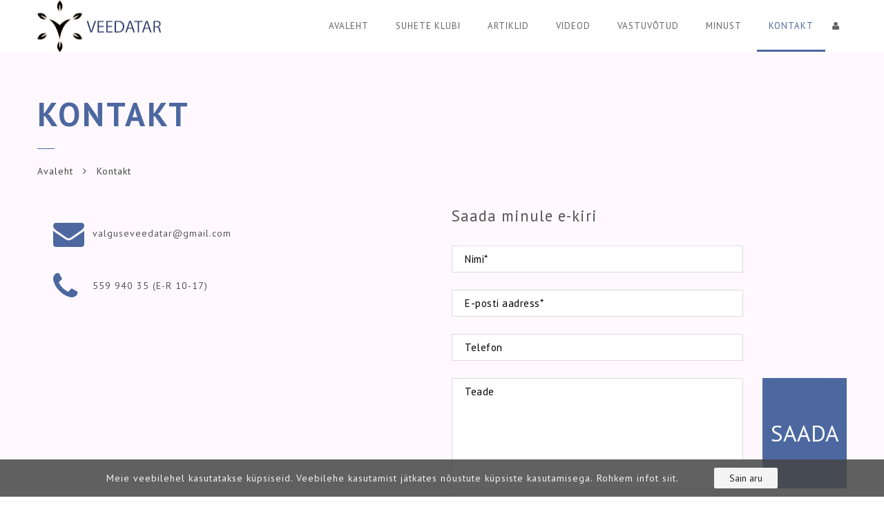

--- FILE ---
content_type: text/css
request_url: https://valguseveedatar.ee/wp-content/uploads/noo_yogi/custom.css
body_size: 3401
content:
/* This custom.css file is automatically generated each time admin update Customize settings.
Therefore, please DO NOT CHANGE ANYTHING as your changes will be lost.
@NooTheme */body{color:#545454;}h1 a:hover,h2 a:hover,h3 a:hover,h4 a:hover,h5 a:hover,h6 a:hover,.h1 a:hover,.h2 a:hover,.h3 a:hover,.h4 a:hover,.h5 a:hover,.h6 a:hover{color:#4d68a0;}input[type="radio"]:checked:before{background:#4d68a0;}input[type="file"]:focus,input[type="radio"]:focus,input[type="checkbox"]:focus{border-color:#4d68a0;}a{color:#5f5f5f;}a:hover,a:focus,.text-primary,a.text-primary:hover,.noo-page-heading .noo-page-breadcrumb ul li a:hover{color:#4d68a0;}.btn-default:hover,.btn-default:focus,.btn-default:active,.btn-default.active,.open > .dropdown-toggle.btn-default,.bg-primary,.btn-default:hover{background-color:#4d68a0;border-color:#4d68a0;}a.bg-primary:hover{background-color:#34466c;}.bg-primary-overlay{background:rgba(77,104,160,0.90);}.custom-title-home{background-position:inherit;padding-top:55px;}.custom-title-home-center{background-position:top center;padding-top:55px;}.noo-menu li > a{color:;}.noo-menu li > a:hover,.noo-menu li > a:active,.noo-menu li.current-menu-item > a{color:#4d68a0;}body.page-menu-white .navbar:not(.navbar-fixed-top) .navbar-nav > li.current-menu-item > a,body.page-menu-white .navbar:not(.navbar-fixed-top) .navbar-nav > li.current-menu-parent > a,body.page-menu-white .navbar:not(.navbar-fixed-top) .navbar-nav > li.active > a,body.page-menu-white .navbar:not(.navbar-fixed-top) .navbar-nav > li > a:hover,.navbar-nav li > a:hover,.navbar-nav li > a:focus,.navbar-nav li:hover > a,.navbar-nav li.sfHover > a,.navbar-nav > li.current-menu-item > a,.noo-header.noo-header.header-4 .navbar-wrapper .navbar ul.navbar-nav > li:hover > a,.navbar-nav > li.current-menu-parent > a{color:#4d68a0;}@media (min-width:992px){.navbar-fixed-top.navbar-shrink .navbar-nav > li > a:hover,.navbar-fixed-top.navbar-shrink .navbar-nav > li.current-menu-item > a,.navbar-fixed-top.navbar-shrink .navbar-nav > li.current-menu-parent > a,.navbar-fixed-top.navbar-shrink .navbar-nav > li.active > a{color:#4d68a0;}}.navbar-nav > li > a:before{background:#4d68a0;}.navbar-fixed-top .navbar-brand,body.page-menu-center-vertical:not(.boxed-layout) .navbar.navbar-default:not(.navbar-fixed-top) .navbar-brand{background:#4d68a0;}@media (min-width:992px){.navbar-default .navbar-nav.sf-menu > li > ul.sub-menu{background:#5f5f5f;}.navbar-default .navbar-nav.sf-menu > li > ul.sub-menu:before,.navbar-nav.sf-menu > li.align-center > ul.sub-menu:before,.navbar-nav.sf-menu > li.align-right > ul.sub-menu:before,.navbar-nav.sf-menu > li.align-left > ul.sub-menu:before,.navbar-nav.sf-menu > li.full-width.sfHover > a:before{border-bottom-color:#4d68a0;}}.navbar-nav ul.sub-menu li > a:hover,.navbar-nav ul.sub-menu li > a:focus,.navbar-nav ul.sub-menu li:hover > a,.navbar-nav ul.sub-menu li.sfHover > a,.navbar-nav ul.sub-menu li.current-menu-item > a,.navbar-nav .cat-mega-content .cat-mega-extra .cat-mega-extra-item h3 a:hover,.navbar-nav .cat-mega-content .cat-mega-extra .cat-mega-extra-item h3 a:focus{background:#455d8f;}.hentry.format-quote a:hover,.hentry.format-link a:hover,.navbar-right .member-links a:hover{color:#4d68a0!important;}.loadmore-loading span{background:#4d68a0;}.noo-social a:hover,.single .hentry .noo-social a:hover,.single .hentry .noo-social a:focus{background:#4d68a0;border-color:#4d68a0;}.noo_rating_point,.button-social.box,.noo-recent-news .loop-item-featured a:hover:before{background:rgba(77,104,160,0.50);}.rating_item .rating-slider-range .ui-slider-range{background:#4d68a0;}h2.comments-title span,.comment-reply-link:hover,.comment-author a:hover,.comments-title span{color:#4d68a0;}.ispostauthor{background:#4d68a0;}.noo-slider .slider-control{background:#4d68a0;}.standard-blog .rated_count{background:rgba(77,104,160,0.50);}.read-more:hover,.read-more:focus{color:#4d68a0;}.content-meta > span > a:hover,.hentry.format-quote a:hover,.hentry.format-link a:hover,.single .hentry.format-quote .content-title:hover,.single .hentry.format-link .content-title:hover,.single .hentry.format-quote a:hover,.single .hentry.format-link a:hover,.sticky h2.content-title:before{color:#4d68a0;}.content-thumb:before{background:#4d68a0;}.entry-tags,.entry-tags a,.author-connect .connect-button{color:#4d68a0;}.post-navigation .prev-post h4:hover,.post-navigation .next-post h4:hover,.post-navigation .prev-post h4:focus,.post-navigation .next-post h4:focus,.post-navigation .prev-post h4:hover a,.post-navigation .next-post h4:hover a,.post-navigation .prev-post h4:focus a,.post-navigation .next-post h4:focus a{color:#4d68a0;}.pagination .page-numbers.current,.pagination a.page-numbers:hover{border-color:#4d68a0;background:#4d68a0;}.content-social a:hover{color:#4d68a0;border-color:#4d68a0;}#loader,#loader:before,#loader:after{border-top-color:#4d68a0;}@keyframes preload_audio_wave{0% {height:5px;transform:translateY(0px);background:#4d68a0;}25% {height:30px;transform:translateY(15px);background:#4d68a0;}50% {height:5px;transform:translateY(0px);background:#4d68a0;}100% {height:5px;transform:translateY(0px);background:#4d68a0;}}@-webkit-keyframes preload_audio_wave{0% {height:5px;-webkit-transform:translateY(0px);background:#4d68a0;}25% {height:30px;-webkit-transform:translateY(15px);background:#4d68a0;}50% {height:5px;-webkit-transform:translateY(0px);background:#4d68a0;}100% {height:5px;-webkit-transform:translateY(0px);background:#4d68a0;}}@-moz-keyframes preload_audio_wave{0% {height:5px;-moz-transform:translateY(0px);background:#4d68a0;}25% {height:30px;-moz-transform:translateY(15px);background:#4d68a0;}50% {height:5px;-moz-transform:translateY(0px);background:#4d68a0;}100% {height:5px;-moz-transform:translateY(0px);background:#4d68a0;}}@keyframes preload_audio_wave{0% {height:5px;transform:translateY(0px);background:#4d68a0;}25% {height:30px;transform:translateY(15px);background:#4d68a0;}50% {height:5px;transform:translateY(0px);background:#4d68a0;}100% {height:5px;transform:translateY(0px);background:#4d68a0;}}.wigetized .widget ul li a:hover,.wigetized .widget ol li a:focus,.wigetized .widget ul li a:hover,.wigetized .widget ol li a:focus{color:#4d68a0;}.btn-primary,.wpcf7-submit,.form-submit input[type="submit"],.widget_newsletterwidget .newsletter-submit{background-color:#4d68a0;border-color:#4d68a0;}.btn-darker:hover,.btn-darker:focus,.button:hover,.button:focus,.form-submit input[type="submit"]:hover,.form-submit input[type="submit"]:focus{border-color:#4d68a0;background:#4d68a0;}.btn-primary:hover,.btn-primary:focus,.widget_newsletterwidget .newsletter-submit:hover,.widget_newsletterwidget .newsletter-submit:focus{background:#5f5f5f;}.noo-post-navi .noo_slider_prev:hover,.noo-post-navi .noo_slider_next:hover,.noo-post-navi .noo_slider_prev:focus,.noo-post-navi .noo_slider_next:focus{background-color:#4d68a0;}.pagination .page-numbers.current{background-color:#4d68a0;}.btn-primary.pressable{-webkit-box-shadow:0 4px 0 0 #34466c,0 4px 9px rgba(0,0,0,0.75) !important;box-shadow:0 4px 0 0  #34466c,0 4px 9px rgba(0,0,0,0.75) !important;}.btn-link,.btn.btn-white:hover,.wpcf7-submit.btn-white:hover,.widget_newsletterwidget .newsletter-submit.btn-white:hover{color:#5f5f5f;}.btn-link:hover,.btn-link:focus{color:#4d68a0;}.footer-top .noo-social a:hover{border-color:#4d68a0;background:#4d68a0;}.contact-register .contact-register-header{background:#4d68a0;}.contact-register .contact-register-header .arrow:after{border-top:80px solid #4d68a0;}.custom-title,.custom-title-home,.custom-title-home-center,.noo-sidebar .widget-title,.noo-page-heading .page-title,.single-noo_class .related-class .related-title,.noo-event .noo_event_map .event-info h5,.noo-event .noo_event_map .noo-pricing-table .event-info h5,.single-noo_class .noo_class .timetable_week .day,.single-noo_class .noo_class .timetable_week .res-sche-content .item-weekday,.trainer-content .content .content-title{color:#4d68a0;}.custom-title:before,.custom-title-home:before,.custom-title-home-center:before,.noo-sidebar .widget-title:before,.noo-page-heading .page-title:before,.single-noo_class .related-class .related-title:before,.noo-event .noo_event_map .event-info h5:before,.noo-event .noo_event_map .noo-pricing-table .event-info h5:before,.trainer-content .content .content-title:before{background:#4d68a0;}.noo-sc-testimonial .testimonial-quote ul li .name{color:#4d68a0;}.noo-sc-testimonial .testimonial-author ul li:after{background:#4d68a0;}.our-services > div:hover .noo-icon,.videos.posts-loop .loop-thumb .loop-thumb-content .carousel-inner .item > a .icon,.videos.posts-loop .video .loop-item-wrap .loop-item-content .icon,.posts-loop.slider .loop-thumb-content .carousel-indicators li.active,.noo-trainers .hentry .trainer-item-wrap .content-wrap .trainer-category:before,.noo-trainers .hentry .trainer-item-wrap:hover,.noo-recent-news .item-featured .icon,.noo-recent-class .noo-rn-content.info_overlay .item-wrap:hover .item-title,.noo-pricing-table .noo-pricing-column.featured .pricing-content .pricing-header{background:#4d68a0;}.noo-pricing-table .noo-pricing-column.featured .pricing-content .pricing-header .arrow:after{border-top-color:#4d68a0;}.noo-pricing-table .noo-pricing-column .pricing-content .pricing-footer .btn:hover,.noo-pricing-table .noo-pricing-column .pricing-content .pricing-footer .btn:focus,.noo-pricing-table .noo-pricing-column .pricing-content .pricing-footer .widget_newsletterwidget .newsletter-submit:hover,.noo-pricing-table .noo-pricing-column .pricing-content .pricing-footer .widget_newsletterwidget .newsletter-submit:focus,.noo-pricing-table .noo-pricing-column.featured .pricing-content .pricing-footer .btn,.noo-pricing-table .noo-pricing-column.featured .pricing-content .pricing-footer .widget_newsletterwidget .newsletter-submit{background:#4d68a0;}.videos.posts-loop .loop-thumb .loop-thumb-content .carousel-inner .item > a,.testimonial-content:before,.noo-menu-item-cart .noo-minicart .minicart-body .cart-product .cart-product-details .cart-product-title a:hover,.noo-recent-news .item-title a:hover,.noo-recent-news .read-more:hover,.noo-recent-news .read-more:focus{color:#4d68a0;}.recent-tweets li a{color:#4d68a0!important;}.custom-footer .footer-social a:hover{background:#4d68a0;border-color:#4d68a0;}.posts-loop .loop-item-category,.posts-loop .posts-loop-title a.active,.posts-loop .loop-item-category a,input[type="checkbox"]:checked:before{color:#4d68a0;}.noo-responsive-schedule-wrap .res-sche-navigation .next:hover,.noo-responsive-schedule-wrap .res-sche-navigation .next:focus,.noo-responsive-schedule-wrap .res-sche-navigation .prev:hover,.noo-responsive-schedule-wrap .res-sche-navigation .prev:focus,.noo-class-schedule-shortcode .fc-toolbar .fc-button:focus,.noo-class-schedule-shortcode .fc-toolbar .fc-button:hover{background:#4d68a0 !important;color:#fff !important;}.noo-responsive-schedule-wrap .res-sche-navigation .prev:focus,.noo-responsive-schedule-wrap .res-sche-navigation .next:focus,.noo-responsive-schedule-wrap .res-sche-navigation .prev:hover,.noo-responsive-schedule-wrap .res-sche-navigation .next:hover,.noo-class-schedule .class-schedule-filter ul li a.selected,.noo-class-schedule .class-schedule-filter ul li a:hover,.noo-class-schedule .class-schedule-filter ul li a.active{background:#4d68a0;border-color:#4d68a0;}.noo-class-schedule .fc-toolbar .fc-left .fc-state-default:hover,.noo-class-schedule .fc-toolbar .fc-right .fc-state-default:hover,.noo-class-schedule .fc-toolbar .fc-left .fc-state-default:focus,.noo-class-schedule .fc-toolbar .fc-right .fc-state-default:focus{background:#4d68a0;}.single-noo_class .noo_class .content-meta span,.noo-class-schedule .fc-view .fc-widget-content .fc-time-grid .fc-time-grid-event .fc-content .fc-trainer{color:#4d68a0;}.noo-recent-class .noo-rn-content.info_overlay .item-featured .infor-overlay .inner span a:hover,.single .hentry .content-wrap ul li:before,.single-noo_class .noo_class .content-footer #author-bio .view-profile,.single-noo_class .single-sidebar .class-info-sidebar > div i,.single-noo_class .single-sidebar .class-info-sidebar > div span,.single-noo_class .related-class .noo-class-slider-content .noo-class-slider-item .class-slider-content .class-slider-category a{color:#4d68a0;}.single-noo_class .related-class .slider-indicators a.selected,.noo-recent-class .noo-rn-content.info_overlay .hvr-bounce-to-bottom:before{background:#4d68a0;}.noo-events .event-info > div i,.noo-event .event-header .content-meta i,.noo-event ul li:before,.noo-event .noo_event_map .event-info > div i,.noo-event .noo_event_map .noo-pricing-table .event-info > div i{color:#4d68a0;}.noo-trainers .masonry-filters ul li a.selected,.noo-trainers .masonry-filters ul li a:hover{background:#4d68a0;border-color:#4d68a0;}.trainer-details .trainer-info .noo-progress-bar .noo-single-bar .noo-bar,.trainer-details .trainer-info .trainer-category:before{background:#4d68a0;}.trainer-details .trainer-info .noo-progress-bar .noo-single-bar .label-bar .noo-label-units,.trainer-details .trainer-info .view_class,.trainer-content .content ul li:before{color:#4d68a0;}.hentry .content-wrap .content-category a,.widget_class_slider .widget-class-slider-content .noo-class-slider-item .class-slider-content .class-slider-category a{color:#4d68a0;}.widget_categories ul li a:before{color:#4d68a0;}.widget_tag_cloud .tagcloud a:hover,.widget_product_tag_cloud .tagcloud a:hover,.widget_class_slider .slider-indicators a.selected{background:#4d68a0;}.style1 .woocommerce ul.products li.product figure .product-wrap .product-overlay{background:rgba(77,104,160,0.50);}.woocommerce ul.products li.product figure .product-wrap .shop-loop-actions a:hover,.woocommerce ul.products li.product figure .product-wrap .shop-loop-actions a:focus{color:#4d68a0;}.woocommerce .cart .button,.woocommerce .cart input.button{color:#4d68a0;border-color:#4d68a0;}.woocommerce .cart .button:hover,.woocommerce .cart input.button:hover{background:#4d68a0;}.noo-gmaps ~ .contact-info ul li i{background:#4d68a0;}.woocommerce .star-rating span{color:#4d68a0;}.product-masonry .masonry-filters ul li a.selected{color:#4d68a0;border-bottom-color:#4d68a0;}.posts-loop .loop-item-featured .is_featured{background:#4d68a0;}.noo-banner .noo-banner-wrap .noo-banner-content .noo-banner-sub-title,.product-masonry.style1 .masonry-filters ul li a.selected,.product-masonry.style2 .masonry-filters ul li a.selected,.product-masonry.style2 .masonry-filters ul li:hover a,.style2 .woocommerce ul.products li.product figure .product-wrap .product-images .cart-quick-shop .button:before,.style2 .woocommerce ul.products li.product figure .product-wrap .product-images .cart-quick-shop .shop-loop-quickview:before,.style2 .woocommerce ul.products li.product figure .product-wrap .product-overlay .product-price .price,.product-masonry.feature-product .woocommerce ul.products li.product figure .product-wrap .product-images .cart-quick-shop .button:before,.product-masonry.feature-product .woocommerce ul.products li.product figure .product-wrap .product-images .cart-quick-shop .shop-loop-quickview:before,.product-masonry.feature-product .woocommerce ul.products li.product figure .product-wrap .product-overlay .product-price .price,.noo-instagram-wrap .noo-instagram .instagram-info .instagram-image-around:after,.noo-benefit .noo-benefit-wrap .noo-benefit-content .noo-item-benefit-title,.noo-class-slider-wrap .noo-class-content .owl-nav .owl-prev:hover,.noo-class-slider-wrap .noo-class-content .owl-nav .owl-next:hover,.noo-class-slider-wrap.style1 .loop-item-wrap .loop-item-content .loop-item-content-summary .item-category a,.noo-class-slider-wrap.style1 .loop-item-wrap .loop-item-content .loop-item-content-summary .item-info span .fa-calendar,.noo-class-slider-wrap.style1 .loop-item-wrap .loop-item-content .loop-item-content-summary .item-info span .fa-user,.noo-class-slider-wrap.style2 .loop-item-wrap .loop-item-content .loop-item-content-summary .item-info span .fa-calendar,.noo-class-slider-wrap.style2 .loop-item-wrap .loop-item-content .loop-item-content-summary .item-info span .fa-user,.noo-class-slider-wrap.style3 .noo-class-content .loop-item-wrap .loop-item-content .loop-item-content-summary .item-category a,.noo-class-slider-wrap.style3 .noo-class-content .loop-item-wrap .loop-item-content .loop-item-content-summary .item-info span .fa-calendar,.noo-class-slider-wrap.style3 .noo-class-content .loop-item-wrap .loop-item-content .loop-item-content-summary .item-info span .fa-user,.noo-trainer-slider-wrap .noo-trainer-content .owl-nav .owl-prev:hover,.noo-trainer-slider-wrap .noo-trainer-content .owl-nav .owl-next:hover,.noo-event-slider-wrap .noo-es-content .owl-nav .owl-prev:hover,.noo-event-slider-wrap .noo-es-content .owl-nav .owl-next:hover,.noo-event-slider-wrap .noo-es-content .loop-item-wrap .loop-item-content .loop-item-content-summary .loop-item-category a,.noo-event-slider-wrap .noo-es-content .loop-item-wrap .loop-item-content .loop-item-content-summary .loop-item-title:hover a,.noo-event-slider-wrap .noo-es-content .loop-item-wrap .loop-item-content .loop-item-content-summary .event-info div i,.noo-class-slider-wrap.style2 .loop-item-wrap .loop-item-content .loop-item-content-summary .item-category a,.noo-instagram-wrap .btn-instagram:hover a{color:#4d68a0;}.product-masonry.style2 .masonry-filters ul li a.selected:after,.style2 .woocommerce ul.products li.product figure .product-wrap .product-images .cart-quick-shop .button:hover:before,.style2 .woocommerce ul.products li.product figure .product-wrap .product-images .cart-quick-shop .shop-loop-quickview:hover:before,.product-masonry.feature-product .woocommerce ul.products li.product figure .product-wrap .product-images .cart-quick-shop .button:hover:before,.product-masonry.feature-product .woocommerce ul.products li.product figure .product-wrap .product-images .cart-quick-shop .shop-loop-quickview:hover:before,.noo-class-slider-wrap.style1 .loop-item-wrap .loop-item-content .loop-item-action a,.noo-class-slider-wrap.style2 .loop-item-wrap .loop-item-content .loop-item-action a,.videos.posts-loop.style2 .loop-thumb .loop-thumb-content .carousel-inner .item > a:hover,.videos.posts-loop.style2 .video .loop-item-wrap .loop-item-content,.noo-trainer-slider-wrap .noo-trainer-content .loop-item-wrap:hover .loop-item-content,.noo-pricing .noo-pricing-wrap .btn-pricing a,.noo-event-slider-wrap .noo-es-content .loop-item-wrap .loop-item-content .loop-item-action a,.noo-class-slider-wrap.style3 .noo-class-content .loop-item-wrap .loop-item-content .loop-item-action a.btn,.noo-class-slider-wrap.style1 .noo-class-content .owl-dots .owl-dot.active,.noo-class-slider-wrap.style2 .noo-class-content .owl-dots .owl-dot.active,.noo-class-slider-wrap.style3 .noo-class-content .owl-dots .owl-dot.active,.noo-class-schedule-shortcode.style1 .noo-class-schedule .class-schedule-filter ul li a.selected,.noo-class-schedule-shortcode.style2 .noo-class-schedule .class-schedule-filter ul li a.selected,.noo-class-schedule-shortcode.style1 .noo-class-schedule .class-schedule-filter ul li a:hover,.noo-class-schedule-shortcode.style2 .noo-class-schedule .class-schedule-filter ul li a:hover,.noo-contact-form .noo-contact-form-7 form .noo-form7 input[type="submit"]:hover,.noo-responsive-schedule-wrap.style2 .noo-filters ul li a:hover,.noo-responsive-schedule-wrap.style2 .noo-filters ul li a.selected{background:#4d68a0;}.noo-gallery-wraper .noo-gallery-item .noo-gallery-content:before{background:#4d68a0;}.product-masonry.style1 .masonry-filters ul li a.selected{border-bottom-color:#4d68a0;}.noo-class-schedule-shortcode.style1 .noo-class-schedule .class-schedule-filter ul li a.selected,.noo-class-schedule-shortcode.style1 .noo-class-schedule .class-schedule-filter ul li a:hover,.noo-class-schedule-shortcode.style2 .noo-class-schedule .class-schedule-filter ul li a.selected,.noo-class-schedule-shortcode.style2 .noo-class-schedule .class-schedule-filter ul li a:hover{border-color:#4d68a0;}.slogan-button a:hover,.videos.posts-loop.style2 .video .loop-item-wrap .click-to-show-video:hover i{color:#4d68a0 !important;}.noo-contact-form .noo-contact-form-7 form .noo-form7 .wpcf7-form-control{border-bottom:1px solid #4d68a0;}body{font-family:"PT Sans",sans-serif;font-size:14px;font-style:normal;font-weight:400;}h1,h2,h3,h4,h5,h6,.h1,.h2,.h3,.h4,.h5,.h6{font-family:"PT Sans","Open Sans",sans-serif;font-style:normal;font-weight:bold;text-transform:none;}<!-- .noo-header{background-color:#FFFFFF;}-->.navbar-nav li > a{}.navbar-nav > li > a{text-transform:uppercase;}@media (min-width:992px){}

--- FILE ---
content_type: text/css
request_url: https://valguseveedatar.ee/wp-content/themes/noo-yogi-child/style.css
body_size: 3000
content:
/*
Theme Name: Valguseveedatar
Author: Valguseveedatar
Author URI:
Description: Valguseveedatar child
Template: noo-yogi
Version: 1.0.0
Text Domain: noo
*/
a {
   color: #545454;
}

.content-meta {
   color: #545454;
}

p.content-meta a{
   color: #545454;
}

.item-date {
   color: #545454 !important;
}

span.content-category {
   display: none;
}

p.comment-form-url {
   display: none;
}

.noo-recent-news .item-featured .icon {
   display: none;
}

div.navbar.navbar-default.fixed-top.shrinkable {
   background: #ffffff;
}

a.navbar-brand {
   background: #ffffff !important;
}

.navbar-nav > li > a {
   color: #636363;
}

.noo-main {
   padding-top: 40px;
   padding-bottom: 50px;
}

.page-id-180 h2 {
   font-size: 33px;
}

.page-id-180 h3 {
   font-size: 33px;
}

.posts-loop .loop-item-excerpt {
   margin-top: 7px;
}

.posts-loop .loop-item-action {
   margin-top: 1px;
}

.container-boxed.offset {
   padding-top: 0px;
   padding-bottom: 0px;
   margin: 0 auto;
}

div.login-form {
   padding-top: 50px;
   padding-bottom: 50px;
}

div.account-lost-password-form.row {
   padding-top: 50px;
   padding-bottom: 50px;
}

div.account-lost-password-form.row label {
   text-align: left;
}

.page-id-1648 div.pmpro_actionlinks {
   display: none;
}

.page-id-11 nav.woocommerce-MyAccount-navigation {
   display: none;
}

input {
   background-color: #ffffff !important;
}

input.wpcf7-submit {
   background-color: #4d68a0 !important;
}

@media (max-width: 991px) { input.wpcf7-submit {
   height: 60px;
   font-size: 1.5em;
}
}

input.wpcf7-submit:hover {
   background-color: #4d68a0d9 !important;
}

.btn-info {
   color: #ffffff;
   background-color: #4d68a0;
   border-color: #4d68a0;
}

.btn-info:hover {
   background-color: #4d68a0d9;
   border-color: #4d68a0d6;
}

p.logged-in-as {
   display: none;
}

td {
   padding-right: 76px;
}

td {
   padding-bottom: 20px;
}

.single-post .content-thumb {
   display: none;
}

div.site {
   background-color:#fff9ff;
}

div.widget-class-filter.search-class-trainer {
   display: none;
}

div.noo-text-block.contact-info {
   padding-top: 300px;
}

.page-id-180 .our-services > div .noo-text-block {
   width: 52%;
}

.hentry {
   background: #fff3ff;
   padding-bottom: 15px;
}

.widget_categories ul li {
   border-bottom: 0px solid #dbdada;
   text-align: right;
   overflow: hidden;
}

div.posts-loop-title {
   background: #fff3ff !important;
}

div.loop-item-content-summary {
   background: #fff3ff;
}

div.loop-item-category {
   display: none;
}

a.view_class {
   display: none;
}

.single-sidebar {
   background: #f2d6b1;
   margin-bottom: 2.142857142857143em;
}

p.comment-form-author {
   background: #ffffff;
}

p.comment-form-email {
   background: #ffffff;
}

p.comment-form-comment {
   background: #ffffff;
}

legend {
   display: block;
   width: 100%;
   padding: 0;
   margin-bottom: 0.642857em;
   font-size: 21px;
   line-height: inherit;
   color: #333333;
   border: 0;
   border-bottom: 1px solid #e5e5e5;
}

div.noo-text-block.tekstike {
   margin-top: -42px;
}

.page-id-618 .noo-main {
   padding-top: 0px;
   padding-bottom: 0px;
}

.page-id-618 div#reg-pricing{
   padding-left: 50px;
   padding-right: 50px;
}

.page-id-618 .pricing-title {
   margin: 0px 0 0px;
}

.page-id-618 .pricing-signup {
   padding: 20px 0px;
}

.woocommerce #payment div.form-row {
   padding: 1em;
   border-top: 0px solid #dbdada;
}

.fa-navicon:before, .fa-reorder:before, .fa-bars:before {
   content: "\f0c9";
   color: #636363 !important;
}

@media (max-width: 992px) { .noo-page-heading {
   padding: 50px 0px 0px 0px;
}
}

@media (max-width: 992px) { div.noo-sidebar-wrap {
   display: none;
}
}

@media all and (max-width: 630px) and (min-width: 200px) { a.btn.btn-info.text-center {
   margin-top: 10px;
   margin-left: -59px;
}
}

@media all and (max-width: 992px) and (min-width: 630px) { a.btn.btn-info.text-center {
   margin-top: 10px;
   margin-left: -170px;
}
}

@media all and (max-width: 1200px) and (min-width: 992px) { a.btn.btn-info.text-center {
   margin-top: 10px;
   margin-left: -170px;
}
}

@media all and (max-width: 500px) and (min-width: 200px) { div.videoframe {
   width: 100% !important;
   height: 365px !important;
   margin-left: 0 !important;
   text-align: center;
   border: 2px solid #3d4e71;
   background-color: #cccbcb5e;
}
}

@media all and (max-width: 850px) and (min-width: 500px) { div.videoframe {
   width: 100% !important;
   height: 400px !important;
   margin-left: 0 !important;
   text-align: center;
   border: 2px solid #3d4e71;
   background-color: #cccbcb5e;
}
}

@media all and (max-width: 1200px) and (min-width: 850px) { div.videoframe {
   width: 100% !important;
   height: 365px !important;
   margin-left: 0 !important;
   text-align: center;
   border: 2px solid #3d4e71;
   background-color: #cccbcb5e;
}
}

@media (max-width: 1200px) { div.noo-text-block.tekstike {
   padding-top: 65px;
}
}

@media (max-width: 1200px) { div.posts-loop.masonry.grid.noo-classes.row {
   margin-top: -60px;
}
}

@media (max-width: 992px) { div.related-class {
   display: none;
}
}

@media (max-width: 1200px) { div.noo-social-content {
   padding-left: 47px;
}
}

@media (max-width: 992px) { .page-id-180 .navbar-brand {
   float: left;
   font-family: "PT Sans", sans-serif;
   font-weight: 700;
   font-style: normal;
   font-size: 30px;
   height: 53px;
   padding: 2px 36px;
   margin-top: 10px;
}
}

@media (max-width: 1200px) { .noo-responsive-schedule-wrap {
   margin-top: -70px;
}
}

.custom-title-home {
   background: url(https://valguseveedatar.ee/wp-content/uploads/2018/02/valguseveedatar_ikoon.png) top left no-repeat;
}

.custom-title-home-center {
   background: url(https://valguseveedatar.ee/wp-content/uploads/2018/02/valguseveedatar_ikoon.png) top left no-repeat;
   background-position: top center;
}

.page-id-180 .wpb_single_image img {
   max-width: 78%;
}

@media (max-width: 992px) { .page-id-1654 td {
   padding-right: 20px;
}
}

.page-id-10 .woocommerce table > tfoot > tr > th, .woocommerce table > tfoot > tr > td {
   border: none;
}

.woocommerce #payment ul.payment_methods {
   border: none;
}

p.order-again {
   display: none;
}

@media screen and (max-width: 479px) { .noo-responsive-schedule-wrap .res-sche-navigation h3 {
   width: 100%;
   text-align: center;
}
}

.woocommerce-product-gallery__image {
   pointer-events: none;
}

.wigetized .widget a:hover {
   color: #fff;
}

div.author-connect {
   display: none;
}

.noo-responsive-schedule-wrap .res-sche-navigation:last-child .next, .noo-responsive-schedule-wrap .res-sche-navigation:last-child .prev {
   top: 0;
}

.export-timetable {
   display: none;
}

figure.woocommerce-product-gallery__wrapper {
   margin: auto;
   width: 60%;
}

.woocommerce div.product {
   margin-bottom: 30px;
   margin-top: 20px;
}

div.vc_gitem-zone.vc_gitem-zone-c.vc_custom_1419240516480 {
   background-color: #f9f9f900 !important;
}

.vc_btn3.vc_btn3-color-juicy-pink, .vc_btn3.vc_btn3-color-juicy-pink.vc_btn3-style-flat {
   color: #fff;
   background-color: #4d67a0;
}

.page-id-11 button.woocommerce-Button.button {
   background: #4c67a0 !important;
}

.page-id-11 div.container-wrap {
   padding-bottom: 50px;
}

.page-id-1648 div.container-wrap {
   padding-bottom: 100px;
}

.page-id-10 form.checkout_coupon {
   border: 1px solid #316f8e;
}

.page-id-10 button.button {
   background: #4d67a0 !important;
}

.page-id-10 button.button:hover {
   background: #4d68a0d9 !important;
}

.page-id-10 input.input-checkbox {
    border: 1px solid;
}

.page-id-9 div.noo-main.col-md-12.noo-page {
   padding-bottom: 84px;
}

div.loop-item-content {
   background: #fff3ff;
}

@media (max-width: 480px) { .navbar-brand .noo-logo-img, .navbar-brand .noo-logo-retina-img {
   max-width: 80px;
}
}

@media (min-width: 992px) { .noo_class.masonry-item {
   min-height: 680px;
}
}

@media (min-width: 1240px) { .noo_class.masonry-item {
   min-height: 650px;
}
}

section.related.products {
   display: none;
}

p.comment-form-email {
   display: none;
}

.noo-header .navbar-wrapper .navbar ul.navbar-nav > li ul.sub-menu li {
   border-bottom: 0px;
}

@media screen and (min-width: 768px) { .page-id-180 .noo-recent-news .noo-rn-item {
   margin-bottom: 20px !important;
}
}

.page-id-1648 div#pmpro_account-profile.pmpro_box {
   display: none;
}

h2.tasulinepakett {
   text-align: center;
   padding-bottom: 22px;
}

h2.notification {
   text-align: center;
   padding-bottom: 22px;
   color: #2c3850;
}

div.notification-buttons {
   text-align: center;
   padding-bottom: 10%;
}

#button1 , #button2 {
   display: inline-block;
   margin: 20px;
}

div.videoframe {
   width: 700px;
   height: 377px;
   text-align: center;
   border: 2px solid #3d4e71;
   background-color: #cccbcb5e;
   padding-top: 85px;
   margin: 50px 50px 50px 75px;
}

.content-header {
   margin-bottom: 1em;
}

.pea_cook_wrapper.pea_cook_bottomcenter {
   bottom: 0px !important;
   width: 100%;
   left: 0px !important;
   margin: 0 !important;
}

.pea_cook_wrapper {
   padding: 15px 20px 15px !important;
   border-radius: 0px !important;
}

.pea_cook_wrapper p {
   font-size: 14px !important;
   font-weight: 400 !important;
}

.page-id-2323 .noo-main {
   padding-bottom: 80px;
}

.page-id-2325 .noo-main {
   padding-bottom: 80px;
}

.page-id-3409 .noo-main {
   padding-bottom: 80px;
}

.page-id-2327 .noo-main {
   padding-bottom: 80px;
}

.page-id-3407 .noo-main {
   padding-bottom: 80px;
}

.page-id-167 span.noo-icon.icon-square {
   float: left;
   width: 9%;
}

@media (max-width: 991px) { .page-id-167 span.noo-icon.icon-square {
   width: 15%;
}
}

.page-id-167 div.noo-vc-col.col-md-12 div.noo-text-block {
   float: left;
   padding: 27px 0px 0px 10px;
}

.page-id-167 h3.contactform-header {
   font-weight: 400;
   color: #545454;
   margin-bottom: 30px;
   margin-top: 0px;
}

@media (max-width: 669px) { .page-id-167 h3.contactform-header {
   margin-top: 25px;
}
}

.page-id-167 .wpcf7 form.invalid div.wpcf7-response-output {
   padding: 10px;
   text-align: left;
   font-size: 14px;
   border: 2px solid #4d67a0;
}

.page-id-167 .wpcf7-not-valid-tip {
   font-size: 13px;
}

.woocommerce form.login {
   border: none;
}

button.woocommerce-form-login__submit {
   background-color: #4d68a0;
   border-color: #4d68a0;
}

.page-id-11 div.woocommerce h2 {
   display: none;
}

i.fa.fa-refresh.fa-spin.fa-fw {
   display: none;
}

div.footer-1 a {
   line-height: 2.5em;
}

div.footer-1 .wp-block-social-links.is-style-logos-only .wp-social-link svg {
   width: 50px;
   height: 50px;
}

@media (max-width: 768px) { div.footer-1.colophon.wigetized > .container-boxed > div > div {
   padding-top: 30px !important;
   padding-bottom: 0px !important;
}
}

.navbar-toggle.collapsed {
   color: #5f5f5f;
}

.navbar-toggle.collapsed:hover {
   color: #5f5f5f;
}

nav.noo-user-navbar-collapse .navbar-nav > li > a {
   color: #ffffff;
}

@media (max-width: 991px) { .navbar-nav li {
   background-color: #5f5f5f;
}
}

@media (max-width: 991px) { nav.noo-navbar-collapse a {
   color: #ffffff;
}
}

div.woocommerce-additional-fields {
   display: none;
}

div.product-share {
   display: none;
}

div.trainer-phone {
   pointer-events: none;
}

div.col-md-12.trainer-details {
   padding-top: 20px;
}

@media (min-width: 678px) { div.col-md-12.trainer-details div.col-md-4 {
   width: 25%;
   float: left;
}
}

@media (max-width: 678px) { div.col-md-12.trainer-details div.col-md-4 {
   width: 50%;
}
}

@media (min-width: 678px) { div.trainer-info.col-md-8 {
   width: 75%;
   float: right;
}
}

@media (max-width: 678px) { div.trainer-info.col-md-8 {
   width: 100%;
}
}

@media all and (max-width: 991px) and (min-width: 670px) { .page-id-167 div.noo-vc-col.col-md-6.col-sm-12 {
   width: 50%;
   float: left;
}
}

.noo-sidebar {
   padding-bottom: 40px;
}

input#rememberme {
   border: 1px solid;
}

.page-id-616 h2 {
    display: none;
}

p.woocommerce-notice.woocommerce-notice--success.woocommerce-thankyou-order-received {
    font-size: 17px;
    color: #4d67a0;
    padding: 10px 0px 10px 0px;
}

ul.woocommerce-order-overview.woocommerce-thankyou-order-details.order_details {
    padding-left: 0px;
}

body.woocommerce-lost-password header.noo-page-heading {
    display: none;
}

form.woocommerce-ResetPassword.lost_reset_password {
   padding-top: 50px;
   padding-bottom: 50px;
}

div.cky-consent-bar {
    background: #464646d9 !important;
    border: none !important;
    box-shadow: none !important;
}

.cky-notice-group {
    justify-content: center !important;
}

@media only screen and (min-width: 769px) { .cky-notice-btn-wrapper {
    margin-left: 50px !important;
}
}

.cky-btn {
    padding: 1px 20px !important;
}

@media only screen and (min-width: 769px) { .cky-consent-container .cky-consent-bar {
    padding: 12px 60px !important;
}
}

p.cky-title {
    display: none;
}

a.cky-policy {
    text-decoration: none !important;
}

--- FILE ---
content_type: text/css
request_url: https://valguseveedatar.ee/wp-content/themes/noo-yogi-child/style.css?ver=e014ef181264a25168681b667e63a208
body_size: 2977
content:
/*
Theme Name: Valguseveedatar
Author: Valguseveedatar
Author URI:
Description: Valguseveedatar child
Template: noo-yogi
Version: 1.0.0
Text Domain: noo
*/
a {
   color: #545454;
}

.content-meta {
   color: #545454;
}

p.content-meta a{
   color: #545454;
}

.item-date {
   color: #545454 !important;
}

span.content-category {
   display: none;
}

p.comment-form-url {
   display: none;
}

.noo-recent-news .item-featured .icon {
   display: none;
}

div.navbar.navbar-default.fixed-top.shrinkable {
   background: #ffffff;
}

a.navbar-brand {
   background: #ffffff !important;
}

.navbar-nav > li > a {
   color: #636363;
}

.noo-main {
   padding-top: 40px;
   padding-bottom: 50px;
}

.page-id-180 h2 {
   font-size: 33px;
}

.page-id-180 h3 {
   font-size: 33px;
}

.posts-loop .loop-item-excerpt {
   margin-top: 7px;
}

.posts-loop .loop-item-action {
   margin-top: 1px;
}

.container-boxed.offset {
   padding-top: 0px;
   padding-bottom: 0px;
   margin: 0 auto;
}

div.login-form {
   padding-top: 50px;
   padding-bottom: 50px;
}

div.account-lost-password-form.row {
   padding-top: 50px;
   padding-bottom: 50px;
}

div.account-lost-password-form.row label {
   text-align: left;
}

.page-id-1648 div.pmpro_actionlinks {
   display: none;
}

.page-id-11 nav.woocommerce-MyAccount-navigation {
   display: none;
}

input {
   background-color: #ffffff !important;
}

input.wpcf7-submit {
   background-color: #4d68a0 !important;
}

@media (max-width: 991px) { input.wpcf7-submit {
   height: 60px;
   font-size: 1.5em;
}
}

input.wpcf7-submit:hover {
   background-color: #4d68a0d9 !important;
}

.btn-info {
   color: #ffffff;
   background-color: #4d68a0;
   border-color: #4d68a0;
}

.btn-info:hover {
   background-color: #4d68a0d9;
   border-color: #4d68a0d6;
}

p.logged-in-as {
   display: none;
}

td {
   padding-right: 76px;
}

td {
   padding-bottom: 20px;
}

.single-post .content-thumb {
   display: none;
}

div.site {
   background-color:#fff9ff;
}

div.widget-class-filter.search-class-trainer {
   display: none;
}

div.noo-text-block.contact-info {
   padding-top: 300px;
}

.page-id-180 .our-services > div .noo-text-block {
   width: 52%;
}

.hentry {
   background: #fff3ff;
   padding-bottom: 15px;
}

.widget_categories ul li {
   border-bottom: 0px solid #dbdada;
   text-align: right;
   overflow: hidden;
}

div.posts-loop-title {
   background: #fff3ff !important;
}

div.loop-item-content-summary {
   background: #fff3ff;
}

div.loop-item-category {
   display: none;
}

a.view_class {
   display: none;
}

.single-sidebar {
   background: #f2d6b1;
   margin-bottom: 2.142857142857143em;
}

p.comment-form-author {
   background: #ffffff;
}

p.comment-form-email {
   background: #ffffff;
}

p.comment-form-comment {
   background: #ffffff;
}

legend {
   display: block;
   width: 100%;
   padding: 0;
   margin-bottom: 0.642857em;
   font-size: 21px;
   line-height: inherit;
   color: #333333;
   border: 0;
   border-bottom: 1px solid #e5e5e5;
}

div.noo-text-block.tekstike {
   margin-top: -42px;
}

.page-id-618 .noo-main {
   padding-top: 0px;
   padding-bottom: 0px;
}

.page-id-618 div#reg-pricing{
   padding-left: 50px;
   padding-right: 50px;
}

.page-id-618 .pricing-title {
   margin: 0px 0 0px;
}

.page-id-618 .pricing-signup {
   padding: 20px 0px;
}

.woocommerce #payment div.form-row {
   padding: 1em;
   border-top: 0px solid #dbdada;
}

.fa-navicon:before, .fa-reorder:before, .fa-bars:before {
   content: "\f0c9";
   color: #636363 !important;
}

@media (max-width: 992px) { .noo-page-heading {
   padding: 50px 0px 0px 0px;
}
}

@media (max-width: 992px) { div.noo-sidebar-wrap {
   display: none;
}
}

@media all and (max-width: 630px) and (min-width: 200px) { a.btn.btn-info.text-center {
   margin-top: 10px;
   margin-left: -59px;
}
}

@media all and (max-width: 992px) and (min-width: 630px) { a.btn.btn-info.text-center {
   margin-top: 10px;
   margin-left: -170px;
}
}

@media all and (max-width: 1200px) and (min-width: 992px) { a.btn.btn-info.text-center {
   margin-top: 10px;
   margin-left: -170px;
}
}

@media all and (max-width: 500px) and (min-width: 200px) { div.videoframe {
   width: 100% !important;
   height: 365px !important;
   margin-left: 0 !important;
   text-align: center;
   border: 2px solid #3d4e71;
   background-color: #cccbcb5e;
}
}

@media all and (max-width: 850px) and (min-width: 500px) { div.videoframe {
   width: 100% !important;
   height: 400px !important;
   margin-left: 0 !important;
   text-align: center;
   border: 2px solid #3d4e71;
   background-color: #cccbcb5e;
}
}

@media all and (max-width: 1200px) and (min-width: 850px) { div.videoframe {
   width: 100% !important;
   height: 365px !important;
   margin-left: 0 !important;
   text-align: center;
   border: 2px solid #3d4e71;
   background-color: #cccbcb5e;
}
}

@media (max-width: 1200px) { div.noo-text-block.tekstike {
   padding-top: 65px;
}
}

@media (max-width: 1200px) { div.posts-loop.masonry.grid.noo-classes.row {
   margin-top: -60px;
}
}

@media (max-width: 992px) { div.related-class {
   display: none;
}
}

@media (max-width: 1200px) { div.noo-social-content {
   padding-left: 47px;
}
}

@media (max-width: 992px) { .page-id-180 .navbar-brand {
   float: left;
   font-family: "PT Sans", sans-serif;
   font-weight: 700;
   font-style: normal;
   font-size: 30px;
   height: 53px;
   padding: 2px 36px;
   margin-top: 10px;
}
}

@media (max-width: 1200px) { .noo-responsive-schedule-wrap {
   margin-top: -70px;
}
}

.custom-title-home {
   background: url(https://valguseveedatar.ee/wp-content/uploads/2018/02/valguseveedatar_ikoon.png) top left no-repeat;
}

.custom-title-home-center {
   background: url(https://valguseveedatar.ee/wp-content/uploads/2018/02/valguseveedatar_ikoon.png) top left no-repeat;
   background-position: top center;
}

.page-id-180 .wpb_single_image img {
   max-width: 78%;
}

@media (max-width: 992px) { .page-id-1654 td {
   padding-right: 20px;
}
}

.page-id-10 .woocommerce table > tfoot > tr > th, .woocommerce table > tfoot > tr > td {
   border: none;
}

.woocommerce #payment ul.payment_methods {
   border: none;
}

p.order-again {
   display: none;
}

@media screen and (max-width: 479px) { .noo-responsive-schedule-wrap .res-sche-navigation h3 {
   width: 100%;
   text-align: center;
}
}

.woocommerce-product-gallery__image {
   pointer-events: none;
}

.wigetized .widget a:hover {
   color: #fff;
}

div.author-connect {
   display: none;
}

.noo-responsive-schedule-wrap .res-sche-navigation:last-child .next, .noo-responsive-schedule-wrap .res-sche-navigation:last-child .prev {
   top: 0;
}

.export-timetable {
   display: none;
}

figure.woocommerce-product-gallery__wrapper {
   margin: auto;
   width: 60%;
}

.woocommerce div.product {
   margin-bottom: 30px;
   margin-top: 20px;
}

div.vc_gitem-zone.vc_gitem-zone-c.vc_custom_1419240516480 {
   background-color: #f9f9f900 !important;
}

.vc_btn3.vc_btn3-color-juicy-pink, .vc_btn3.vc_btn3-color-juicy-pink.vc_btn3-style-flat {
   color: #fff;
   background-color: #4d67a0;
}

.page-id-11 button.woocommerce-Button.button {
   background: #4c67a0 !important;
}

.page-id-11 div.container-wrap {
   padding-bottom: 50px;
}

.page-id-1648 div.container-wrap {
   padding-bottom: 100px;
}

.page-id-10 form.checkout_coupon {
   border: 1px solid #316f8e;
}

.page-id-10 button.button {
   background: #4d67a0 !important;
}

.page-id-10 button.button:hover {
   background: #4d68a0d9 !important;
}

.page-id-10 input.input-checkbox {
    border: 1px solid;
}

.page-id-9 div.noo-main.col-md-12.noo-page {
   padding-bottom: 84px;
}

div.loop-item-content {
   background: #fff3ff;
}

@media (max-width: 480px) { .navbar-brand .noo-logo-img, .navbar-brand .noo-logo-retina-img {
   max-width: 80px;
}
}

@media (min-width: 992px) { .noo_class.masonry-item {
   min-height: 680px;
}
}

@media (min-width: 1240px) { .noo_class.masonry-item {
   min-height: 650px;
}
}

section.related.products {
   display: none;
}

p.comment-form-email {
   display: none;
}

.noo-header .navbar-wrapper .navbar ul.navbar-nav > li ul.sub-menu li {
   border-bottom: 0px;
}

@media screen and (min-width: 768px) { .page-id-180 .noo-recent-news .noo-rn-item {
   margin-bottom: 20px !important;
}
}

.page-id-1648 div#pmpro_account-profile.pmpro_box {
   display: none;
}

h2.tasulinepakett {
   text-align: center;
   padding-bottom: 22px;
}

h2.notification {
   text-align: center;
   padding-bottom: 22px;
   color: #2c3850;
}

div.notification-buttons {
   text-align: center;
   padding-bottom: 10%;
}

#button1 , #button2 {
   display: inline-block;
   margin: 20px;
}

div.videoframe {
   width: 700px;
   height: 377px;
   text-align: center;
   border: 2px solid #3d4e71;
   background-color: #cccbcb5e;
   padding-top: 85px;
   margin: 50px 50px 50px 75px;
}

.content-header {
   margin-bottom: 1em;
}

.pea_cook_wrapper.pea_cook_bottomcenter {
   bottom: 0px !important;
   width: 100%;
   left: 0px !important;
   margin: 0 !important;
}

.pea_cook_wrapper {
   padding: 15px 20px 15px !important;
   border-radius: 0px !important;
}

.pea_cook_wrapper p {
   font-size: 14px !important;
   font-weight: 400 !important;
}

.page-id-2323 .noo-main {
   padding-bottom: 80px;
}

.page-id-2325 .noo-main {
   padding-bottom: 80px;
}

.page-id-3409 .noo-main {
   padding-bottom: 80px;
}

.page-id-2327 .noo-main {
   padding-bottom: 80px;
}

.page-id-3407 .noo-main {
   padding-bottom: 80px;
}

.page-id-167 span.noo-icon.icon-square {
   float: left;
   width: 9%;
}

@media (max-width: 991px) { .page-id-167 span.noo-icon.icon-square {
   width: 15%;
}
}

.page-id-167 div.noo-vc-col.col-md-12 div.noo-text-block {
   float: left;
   padding: 27px 0px 0px 10px;
}

.page-id-167 h3.contactform-header {
   font-weight: 400;
   color: #545454;
   margin-bottom: 30px;
   margin-top: 0px;
}

@media (max-width: 669px) { .page-id-167 h3.contactform-header {
   margin-top: 25px;
}
}

.page-id-167 .wpcf7 form.invalid div.wpcf7-response-output {
   padding: 10px;
   text-align: left;
   font-size: 14px;
   border: 2px solid #4d67a0;
}

.page-id-167 .wpcf7-not-valid-tip {
   font-size: 13px;
}

.woocommerce form.login {
   border: none;
}

button.woocommerce-form-login__submit {
   background-color: #4d68a0;
   border-color: #4d68a0;
}

.page-id-11 div.woocommerce h2 {
   display: none;
}

i.fa.fa-refresh.fa-spin.fa-fw {
   display: none;
}

div.footer-1 a {
   line-height: 2.5em;
}

div.footer-1 .wp-block-social-links.is-style-logos-only .wp-social-link svg {
   width: 50px;
   height: 50px;
}

@media (max-width: 768px) { div.footer-1.colophon.wigetized > .container-boxed > div > div {
   padding-top: 30px !important;
   padding-bottom: 0px !important;
}
}

.navbar-toggle.collapsed {
   color: #5f5f5f;
}

.navbar-toggle.collapsed:hover {
   color: #5f5f5f;
}

nav.noo-user-navbar-collapse .navbar-nav > li > a {
   color: #ffffff;
}

@media (max-width: 991px) { .navbar-nav li {
   background-color: #5f5f5f;
}
}

@media (max-width: 991px) { nav.noo-navbar-collapse a {
   color: #ffffff;
}
}

div.woocommerce-additional-fields {
   display: none;
}

div.product-share {
   display: none;
}

div.trainer-phone {
   pointer-events: none;
}

div.col-md-12.trainer-details {
   padding-top: 20px;
}

@media (min-width: 678px) { div.col-md-12.trainer-details div.col-md-4 {
   width: 25%;
   float: left;
}
}

@media (max-width: 678px) { div.col-md-12.trainer-details div.col-md-4 {
   width: 50%;
}
}

@media (min-width: 678px) { div.trainer-info.col-md-8 {
   width: 75%;
   float: right;
}
}

@media (max-width: 678px) { div.trainer-info.col-md-8 {
   width: 100%;
}
}

@media all and (max-width: 991px) and (min-width: 670px) { .page-id-167 div.noo-vc-col.col-md-6.col-sm-12 {
   width: 50%;
   float: left;
}
}

.noo-sidebar {
   padding-bottom: 40px;
}

input#rememberme {
   border: 1px solid;
}

.page-id-616 h2 {
    display: none;
}

p.woocommerce-notice.woocommerce-notice--success.woocommerce-thankyou-order-received {
    font-size: 17px;
    color: #4d67a0;
    padding: 10px 0px 10px 0px;
}

ul.woocommerce-order-overview.woocommerce-thankyou-order-details.order_details {
    padding-left: 0px;
}

body.woocommerce-lost-password header.noo-page-heading {
    display: none;
}

form.woocommerce-ResetPassword.lost_reset_password {
   padding-top: 50px;
   padding-bottom: 50px;
}

div.cky-consent-bar {
    background: #464646d9 !important;
    border: none !important;
    box-shadow: none !important;
}

.cky-notice-group {
    justify-content: center !important;
}

@media only screen and (min-width: 769px) { .cky-notice-btn-wrapper {
    margin-left: 50px !important;
}
}

.cky-btn {
    padding: 1px 20px !important;
}

@media only screen and (min-width: 769px) { .cky-consent-container .cky-consent-bar {
    padding: 12px 60px !important;
}
}

p.cky-title {
    display: none;
}

a.cky-policy {
    text-decoration: none !important;
}